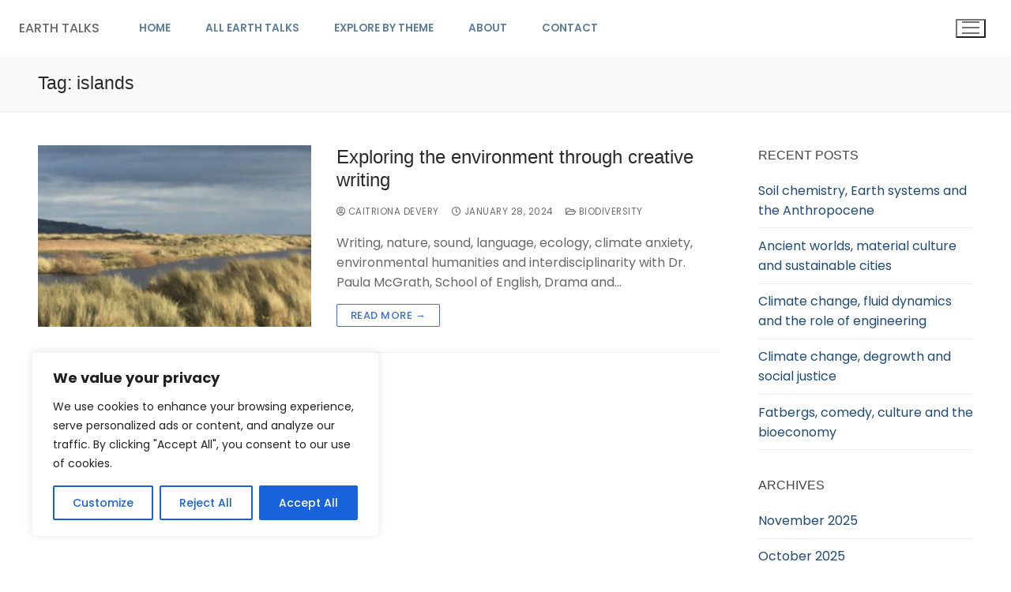

--- FILE ---
content_type: text/css
request_url: https://earthtalks.ucd.ie/wp-content/uploads/elementor/css/post-2710.css?ver=1767932163
body_size: 212
content:
.elementor-widget-text-editor{font-family:var( --e-global-typography-text-font-family ), Sans-serif;font-weight:var( --e-global-typography-text-font-weight );color:var( --e-global-color-text );}.elementor-widget-text-editor.elementor-drop-cap-view-stacked .elementor-drop-cap{background-color:var( --e-global-color-primary );}.elementor-widget-text-editor.elementor-drop-cap-view-framed .elementor-drop-cap, .elementor-widget-text-editor.elementor-drop-cap-view-default .elementor-drop-cap{color:var( --e-global-color-primary );border-color:var( --e-global-color-primary );}.elementor-widget-image .widget-image-caption{color:var( --e-global-color-text );font-family:var( --e-global-typography-text-font-family ), Sans-serif;font-weight:var( --e-global-typography-text-font-weight );}.elementor-bc-flex-widget .elementor-2710 .elementor-element.elementor-element-2951d51.elementor-column .elementor-widget-wrap{align-items:center;}.elementor-2710 .elementor-element.elementor-element-2951d51.elementor-column.elementor-element[data-element_type="column"] > .elementor-widget-wrap.elementor-element-populated{align-content:center;align-items:center;}.elementor-2710 .elementor-element.elementor-element-b44b055{color:var( --e-global-color-accent );}.elementor-bc-flex-widget .elementor-2710 .elementor-element.elementor-element-c3a918a.elementor-column .elementor-widget-wrap{align-items:flex-end;}.elementor-2710 .elementor-element.elementor-element-c3a918a.elementor-column.elementor-element[data-element_type="column"] > .elementor-widget-wrap.elementor-element-populated{align-content:flex-end;align-items:flex-end;}.elementor-bc-flex-widget .elementor-2710 .elementor-element.elementor-element-cc740b4.elementor-column .elementor-widget-wrap{align-items:flex-end;}.elementor-2710 .elementor-element.elementor-element-cc740b4.elementor-column.elementor-element[data-element_type="column"] > .elementor-widget-wrap.elementor-element-populated{align-content:flex-end;align-items:flex-end;}